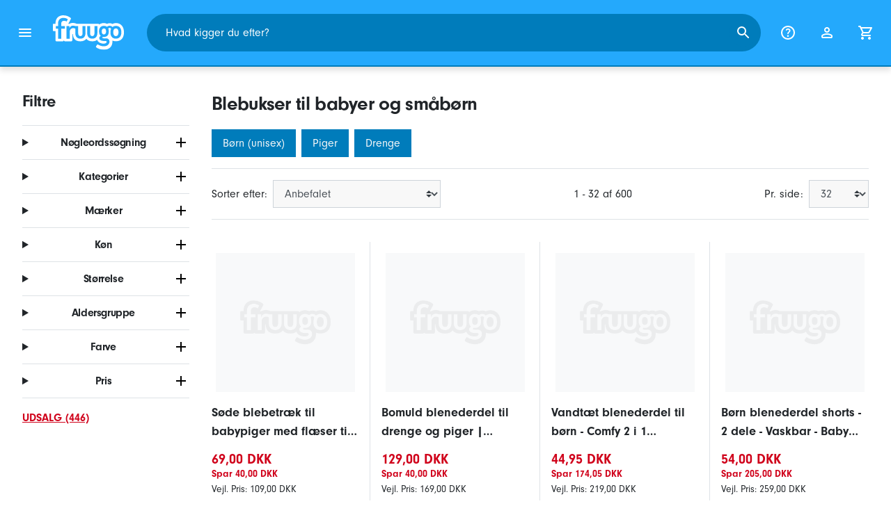

--- FILE ---
content_type: text/html;charset=UTF-8
request_url: https://www.fruugo.dk/blebukser-til-babyer-og-smaborn/a-5549
body_size: 15344
content:
<!DOCTYPE html>
<html lang="da" xmlns="http://www.w3.org/1999/xhtml">

<head>
    
    <meta charset="utf-8">
    <meta name="viewport" content="width=device-width, initial-scale=1, shrink-to-fit=no">
    <meta name="format-detection" content="telephone=no">
    <meta http-equiv="X-UA-Compatible" content="IE=edge" />
    
    <title>Blebukser til babyer og småbørn | Fruugo DK</title>
    

    
    <meta name="theme-color" content="#00a9ff">
    <meta name="msapplication-config" content="/marketplace/images/browserconfig.xml">
    <meta name="msapplication-navbutton-color" content="#00a9ff" />
    <meta name="msapplication-starturl" content="/?utm_source=homescreen" />
    <meta name="msapplication-tooltip" content="Fruugo" />
    <link rel="apple-touch-icon" sizes="180x180" href="/marketplace/images/apple-touch-icon.png">
    <link rel="icon" type="image/png" sizes="32x32" href="/marketplace/images/favicon-32x32.png">
    <link rel="icon" type="image/png" sizes="16x16" href="/marketplace/images/favicon-16x16.png">
    <link rel="manifest" href="/marketplace/images/manifest.json">
    <link rel="mask-icon" href="/marketplace/images/safari-pinned-tab.svg" color="#00a9ff">
    <link rel="shortcut icon" href="/marketplace/images/favicon.ico">
    
    

    
    <meta property="og:site_name" content="Fruugo" />
    <meta property="twitter:site" content="@fruugo" />

    <!-- Global Site Tag (gtag.js) - Google Analytics -->
    <script async src="https://www.googletagmanager.com/gtag/js?id=G-RJ2GWZ1VEL"></script>

    <!-- Eliminate render blocking fonts -->
    <link rel="preconnect" href="https://use.typekit.net" crossorigin />
    <link rel="preconnect" href="https://p.typekit.net" crossorigin />
    <link rel="preload" as="style" href="https://use.typekit.net/mvh0dcr.css" />
    <link rel="stylesheet" href="https://use.typekit.net/mvh0dcr.css" media="print" onload="this.media='all'" />
    <noscript>
        <link rel="stylesheet" href="https://use.typekit.net/mvh0dcr.css" />
    </noscript>

    <!-- Prefetch our translations for JS -->
    <link rel="prefetch" href="/marketplace/i18n/messages_da-179d14340f6640385406f722557adf37.properties" />

    <link rel="stylesheet" href="/marketplace/css/style.bundle-0a487422fd25d89fc22b06a7f03c45ef.css">
    <link rel="stylesheet" href="/marketplace/css/brand.bundle-1ec96a0cd2844d2efb7c03d9c82fbdf2.css">

    <script>
    var facebookPixelId = "1961799220768201";
    if(facebookPixelId){
        !function(f,b,e,v,n,t,s)
        {if(f.fbq)return;n=f.fbq=function(){n.callMethod?
        n.callMethod.apply(n,arguments):n.queue.push(arguments)};
        if(!f._fbq)f._fbq=n;n.push=n;n.loaded=!0;n.version='2.0';
        n.queue=[];t=b.createElement(e);t.async=!0;
        t.src=v;s=b.getElementsByTagName(e)[0];
        s.parentNode.insertBefore(t,s)}(window, document,'script',
        'https://connect.facebook.net/en_US/fbevents.js');
        fbq('consent', 'revoke');
        fbq('init', facebookPixelId);
        fbq('track', 'PageView');
    }
</script>

    
     

    <script>
  var script = document.createElement('script');
  script.async = true;
  script.src = 'https://client.prod.mplat-ppcprotect.com/Gu9AokJa9OuOpNnMwqjuHsHxRplY4uOm3jpzSYO0.js';
  document.head.appendChild(script);
</script>
    
  
  <noscript>
    <img height="1" width="1" style="display:none;" alt=""
      src="https://ct.pinterest.com/v3/?event=init&tid=2619269327093&noscript=1" />
  </noscript>

    
  

    <script>
  function handleImageError(img) {
    if (img.src && 'fetch' in window) {
      fetch("/image/log",
      {
        method: "post",
        body: img.src
      })
    }
    img.onerror = function () {};
    img.src = "/marketplace/images/image-placeholder.png";
  }
</script>

                              <script>!function(e){var n="https://s.go-mpulse.net/boomerang/";if("False"=="True")e.BOOMR_config=e.BOOMR_config||{},e.BOOMR_config.PageParams=e.BOOMR_config.PageParams||{},e.BOOMR_config.PageParams.pci=!0,n="https://s2.go-mpulse.net/boomerang/";if(window.BOOMR_API_key="6X2EQ-LUNC5-3YYNJ-VSTDV-N3E5L",function(){function e(){if(!r){var e=document.createElement("script");e.id="boomr-scr-as",e.src=window.BOOMR.url,e.async=!0,o.appendChild(e),r=!0}}function t(e){r=!0;var n,t,a,i,d=document,O=window;if(window.BOOMR.snippetMethod=e?"if":"i",t=function(e,n){var t=d.createElement("script");t.id=n||"boomr-if-as",t.src=window.BOOMR.url,BOOMR_lstart=(new Date).getTime(),e=e||d.body,e.appendChild(t)},!window.addEventListener&&window.attachEvent&&navigator.userAgent.match(/MSIE [67]\./))return window.BOOMR.snippetMethod="s",void t(o,"boomr-async");a=document.createElement("IFRAME"),a.src="about:blank",a.title="",a.role="presentation",a.loading="eager",i=(a.frameElement||a).style,i.width=0,i.height=0,i.border=0,i.display="none",o.appendChild(a);try{O=a.contentWindow,d=O.document.open()}catch(_){n=document.domain,a.src="javascript:var d=document.open();d.domain='"+n+"';void 0;",O=a.contentWindow,d=O.document.open()}if(n)d._boomrl=function(){this.domain=n,t()},d.write("<bo"+"dy onload='document._boomrl();'>");else if(O._boomrl=function(){t()},O.addEventListener)O.addEventListener("load",O._boomrl,!1);else if(O.attachEvent)O.attachEvent("onload",O._boomrl);d.close()}function a(e){window.BOOMR_onload=e&&e.timeStamp||(new Date).getTime()}if(!window.BOOMR||!window.BOOMR.version&&!window.BOOMR.snippetExecuted){window.BOOMR=window.BOOMR||{},window.BOOMR.snippetStart=(new Date).getTime(),window.BOOMR.snippetExecuted=!0,window.BOOMR.snippetVersion=14,window.BOOMR.url=n+"6X2EQ-LUNC5-3YYNJ-VSTDV-N3E5L";var i=document.currentScript||document.getElementsByTagName("script")[0],o=i.parentNode,r=!1,d=document.createElement("link");if(d.relList&&"function"==typeof d.relList.supports&&d.relList.supports("preload")&&"as"in d)window.BOOMR.snippetMethod="p",d.href=window.BOOMR.url,d.rel="preload",d.as="script",d.addEventListener("load",e),d.addEventListener("error",function(){t(!0)}),setTimeout(function(){if(!r)t(!0)},3e3),BOOMR_lstart=(new Date).getTime(),o.appendChild(d);else t(!1);if(window.addEventListener)window.addEventListener("load",a,!1);else if(window.attachEvent)window.attachEvent("onload",a)}}(),"".length>0)if(e&&"performance"in e&&e.performance&&"function"==typeof e.performance.setResourceTimingBufferSize)e.performance.setResourceTimingBufferSize();!function(){if(BOOMR=e.BOOMR||{},BOOMR.plugins=BOOMR.plugins||{},!BOOMR.plugins.AK){var n=""=="true"?1:0,t="",a="amh6m7vyd5sba2isgm6q-f-512fd97a7-clientnsv4-s.akamaihd.net",i="false"=="true"?2:1,o={"ak.v":"39","ak.cp":"363646","ak.ai":parseInt("227545",10),"ak.ol":"0","ak.cr":8,"ak.ipv":4,"ak.proto":"h2","ak.rid":"bd61bd0f","ak.r":51118,"ak.a2":n,"ak.m":"a","ak.n":"essl","ak.bpcip":"3.15.230.0","ak.cport":41356,"ak.gh":"23.212.7.203","ak.quicv":"","ak.tlsv":"tls1.3","ak.0rtt":"","ak.0rtt.ed":"","ak.csrc":"-","ak.acc":"","ak.t":"1762800445","ak.ak":"hOBiQwZUYzCg5VSAfCLimQ==CcSLgNO3kWjEUxhjR4VxkGcSXeHTM9K1gHp7vyNxiGD/LXtgvYH2cUHZ3Ld/hHbcwOvgNy647ltTxeuir+u3xzezOymVDy76j1QcudT1AN50gc5uIpNxZys26dq3gc3yrZBSlCqcfLKksNsa8/cN8fHy+q+Ry8xvUMPGF6CDpW6K7NMTo7UcU1Npw6RdTL1BcuV7eLiYx4NCl1LwnZ79g/OCJU8G5NhgXstK8wT9GS2rXARY7dEsrRkjAIwNkZdIJZ3WNDQEThZnSsWhE9vq5XvxcqYT7Ef0IhJ96hO4aFI4EIx3J2nVJJ508shSubDMOrOsg/o+ewqUQjBec1hOoRb33noLpgQ04OZJM2tPpauNFkXibQmIGzWj6EalC/ycBpqVp49XrpacJzUM67CvWz+XD6j8FC+oh8buLQsj6Sw=","ak.pv":"81","ak.dpoabenc":"","ak.tf":i};if(""!==t)o["ak.ruds"]=t;var r={i:!1,av:function(n){var t="http.initiator";if(n&&(!n[t]||"spa_hard"===n[t]))o["ak.feo"]=void 0!==e.aFeoApplied?1:0,BOOMR.addVar(o)},rv:function(){var e=["ak.bpcip","ak.cport","ak.cr","ak.csrc","ak.gh","ak.ipv","ak.m","ak.n","ak.ol","ak.proto","ak.quicv","ak.tlsv","ak.0rtt","ak.0rtt.ed","ak.r","ak.acc","ak.t","ak.tf"];BOOMR.removeVar(e)}};BOOMR.plugins.AK={akVars:o,akDNSPreFetchDomain:a,init:function(){if(!r.i){var e=BOOMR.subscribe;e("before_beacon",r.av,null,null),e("onbeacon",r.rv,null,null),r.i=!0}return this},is_complete:function(){return!0}}}}()}(window);</script></head>

<body dir="ltr" data-klarna-placements="true">
    <nav class="skip-links" aria-label="Skip to links">
  <ul>
    <li><a href="#main">Gå til indhold</a></li>

    <li>
      <a href="#product-results">Gå til produkter</a>
    </li>
  </ul>
</nav>

    
  
  <header class="header">
    <div class="d-flex align-items-center">
      <button type="button" title="Hovedmenu" class="button-icon header-icon menu-button js-open-main-menu">
        <svg class="icon" width="24" height="24"><use href="/marketplace/images/sprite-icon-7da0027c7a195bff6bcf0283036f75cc.svg#menu"></use></svg>
      </button>
      <a href="/"><img src="/marketplace/images/logo.svg" class="logo" width="60" height="35" alt="Fruugo" /></a>
    </div>
    <dialog class="search-bar js-search-bar">
      <form class="search-bar-controls js-search-bar-form" action="/search/" role="search">
        <button type="button" class="search-bar-close button-icon header-icon clear js-close-search-bar">
          <svg class="icon" width="20" height="20"><use href="/marketplace/images/sprite-icon-7da0027c7a195bff6bcf0283036f75cc.svg#back-arrow"></use></svg>
        </button>
        <input 
          type="search"
          name="q"
          class="search-bar-input js-search-bar-input"
          placeholder="Hvad kigger du efter?"
          value=""
          autocomplete="off"
          autocapitalize="off" 
          minlength="2"
          required />
        <button type="submit" title="Søg" class="button-icon header-icon">
          <svg class="icon" width="24" height="24"><use href="/marketplace/images/sprite-icon-7da0027c7a195bff6bcf0283036f75cc.svg#search"></use></svg>
        </button>
        
      </form>
      <section class="search-bar-suggestions">
        <ul class="list-unstyled js-search-recommendations"></ul>
        <ul class="list-unstyled">
          <li>
            <button type="button" class="js-open-category-selection">
              <svg class="icon" width="20" height="20">
                <use href="/marketplace/images/sprite-icon-7da0027c7a195bff6bcf0283036f75cc.svg#grid"></use>
              </svg>
              <span>Shop efter afdeling</span>
            </button>
          </li>
        </ul>
      </section>
    </dialog>
    <ul class="search-bar-links d-flex m-0 p-0 list-unstyled">
      <li>
        <a href="/help" title="Hjælpecenter" class="header-icon">
          <svg class="icon" width="24" height="24"><use href="/marketplace/images/sprite-icon-7da0027c7a195bff6bcf0283036f75cc.svg#help"></use></svg>
        </a>
      </li>
      <li>
        <a href="/account" title="Konto" class="header-icon">
          <svg class="icon" width="24" height="24"><use href="/marketplace/images/sprite-icon-7da0027c7a195bff6bcf0283036f75cc.svg#account"></use></svg>
        </a>
      </li>
      <li>
        <a href="/cart" title="Kurv" class="header-icon position-relative">
          <i class="counter js-cart-counter d-none">0</i>
          <svg class="icon" width="24" height="24"><use href="/marketplace/images/sprite-icon-7da0027c7a195bff6bcf0283036f75cc.svg#cart"></use></svg>
        </a>
      </li>
      <li class="d-md-none">
        <button type="button" title="Søg" class="button-icon header-icon js-open-search-bar">
          <svg class="icon" width="24" height="24"><use href="/marketplace/images/sprite-icon-7da0027c7a195bff6bcf0283036f75cc.svg#search"></use></svg>
        </button>
      </li>
    </ul>
  </header>

    <div class="main-container">
        <main id="main" role="main">
    <div class="container Search pt-16 pt-md-24 pt-lg-32">
        <!-- Main Body -->
        <div class="search-page-wrapper d-flex">
            <!-- Filters Sidebar -->
            <div class="sidebar">
    <div class="sidebar-container">
        <div class="sidebar-header">
            <h2>Filtre</h2>
            <button type="button" class="d-md-none btn btn-close" aria-label="Close">
                <svg class="icon" aria-hidden="true"><use href="/marketplace/images/sprite-icon.svg#close"></use></svg>
            </button>
        </div>
        <div class="sidebar-body">
            <ul class="accordion-group">
                    
  <li>
    <details class="accordion">
      <summary><h5 class="accordion-title">Nøgleordssøgning</h5></summary>
      <div class="accordion-content">
        <form method="GET" action="/search/">
          <label for="keywordSearch" class="sr-only">Nøgleordssøgning</label>
          <input type="search" id="keywordSearch" name="q" class="form-control" value=""/>
          
          
          <div class="d-flex justify-content-between mt-8">
            <button type="submit" class="btn btn-secondary">Indsend</button>
            
          </div>
        </form>
      </div>
    </details>
  </li>

                    
    <li>
      <details class="accordion">
        <summary><h5 class="accordion-title">Kategorier</h5></summary>
        <div class="accordion-content">
          <ul class="list-unstyled">
            
            
            
            <li class="facet">
              <a href="/" aria-label="Ryd Blebukser til babyer og småbørn">
                <span>Blebukser til babyer og småbørn</span>
                <div class="btn btn-clear">
                  <span aria-hidden="true">&times;</span>
                </div>
              </a>
            </li>
          </ul>
        </div>
      </details>
    </li>

                    
    <li>
      <details class="accordion">
        <summary><h5 class="accordion-title">Mærker</h5></summary>
        <div class="accordion-content">
          <ul class="list-unstyled">
            <li class="facet">
              <a href="/search?whcat=5549&amp;brand=Cardinal">
                <span>
                  Cardinal
                  <span class="text-muted" aria-label="8 Varer">(8)</span>
                </span>
              </a>
            </li>
            <li class="facet">
              <a href="/search?whcat=5549&amp;brand=Denuotop">
                <span>
                  Denuotop
                  <span class="text-muted" aria-label="1 Varer">(1)</span>
                </span>
              </a>
            </li>
            <li class="facet">
              <a href="/search?whcat=5549&amp;brand=Elsavct">
                <span>
                  Elsavct
                  <span class="text-muted" aria-label="4 Varer">(4)</span>
                </span>
              </a>
            </li>
            <li class="facet">
              <a href="/search?whcat=5549&amp;brand=Green+Toys">
                <span>
                  Green Toys
                  <span class="text-muted" aria-label="2 Varer">(2)</span>
                </span>
              </a>
            </li>
            <li class="facet">
              <a href="/search?whcat=5549&amp;brand=Principle+Business+Enterprises">
                <span>
                  Principle Business Enterprises
                  <span class="text-muted" aria-label="3 Varer">(3)</span>
                </span>
              </a>
            </li>
            <li class="facet">
              <a href="/search?whcat=5549&amp;brand=Smggv">
                <span>
                  Smggv
                  <span class="text-muted" aria-label="1 Varer">(1)</span>
                </span>
              </a>
            </li>
            <li class="facet">
              <a href="/search?whcat=5549&amp;brand=Timber">
                <span>
                  Timber
                  <span class="text-muted" aria-label="1 Varer">(1)</span>
                </span>
              </a>
            </li>
            <li class="facet">
              <a href="/search?whcat=5549&amp;brand=TribalSensation">
                <span>
                  TribalSensation
                  <span class="text-muted" aria-label="1 Varer">(1)</span>
                </span>
              </a>
            </li>
            <li class="facet">
              <a href="/search?whcat=5549&amp;brand=Unbranded">
                <span>
                  Unbranded
                  <span class="text-muted" aria-label="549 Varer">(549)</span>
                </span>
              </a>
            </li>
            <li class="facet">
              <a href="/search?whcat=5549&amp;brand=Viewleaf">
                <span>
                  Viewleaf
                  <span class="text-muted" aria-label="2 Varer">(2)</span>
                </span>
              </a>
            </li>
            <li class="facet">
              <a href="/search?whcat=5549&amp;brand=Winomo">
                <span>
                  Winomo
                  <span class="text-muted" aria-label="1 Varer">(1)</span>
                </span>
              </a>
            </li>
            <li class="facet">
              <a href="/search?whcat=5549&amp;brand=Wonderful">
                <span>
                  Wonderful
                  <span class="text-muted" aria-label="11 Varer">(11)</span>
                </span>
              </a>
            </li>
            <li class="facet">
              <a href="/search?whcat=5549&amp;brand=Woosien">
                <span>
                  Woosien
                  <span class="text-muted" aria-label="11 Varer">(11)</span>
                </span>
              </a>
            </li>
            <li class="facet">
              <a href="/search?whcat=5549&amp;brand=Xceedez">
                <span>
                  Xceedez
                  <span class="text-muted" aria-label="1 Varer">(1)</span>
                </span>
              </a>
            </li>
            <li class="facet">
              <a href="/search?whcat=5549&amp;brand=Youagng">
                <span>
                  Youagng
                  <span class="text-muted" aria-label="1 Varer">(1)</span>
                </span>
              </a>
            </li>
            <li class="facet">
              <a href="/search?whcat=5549&amp;brand=Zhouxixi">
                <span>
                  Zhouxixi
                  <span class="text-muted" aria-label="2 Varer">(2)</span>
                </span>
              </a>
            </li>
            <li class="facet">
              <a href="/search?whcat=5549&amp;brand=unbrand">
                <span>
                  unbrand
                  <span class="text-muted" aria-label="1 Varer">(1)</span>
                </span>
              </a>
            </li>
            
          </ul>
        </div>
      </details>
    </li>

                    
                        
    <li>
      <details class="accordion">
        <summary><h5 class="accordion-title">Køn</h5></summary>
        <div class="accordion-content">
          <ul class="list-unstyled">
            <li class="facet">
              <a href="/search?whcat=5549&amp;attr=49:unisex">
                <span>
                  unisex
                  <span class="text-muted" aria-label="383 Varer">(383)</span>
                </span>
              </a>
            </li>
            <li class="facet">
              <a href="/search?whcat=5549&amp;attr=49:female">
                <span>
                  female
                  <span class="text-muted" aria-label="145 Varer">(145)</span>
                </span>
              </a>
            </li>
            <li class="facet">
              <a href="/search?whcat=5549&amp;attr=49:male">
                <span>
                  male
                  <span class="text-muted" aria-label="72 Varer">(72)</span>
                </span>
              </a>
            </li>
            
          </ul>
        </div>
      </details>
    </li>

                    
                        
    <li>
      <details class="accordion">
        <summary><h5 class="accordion-title">Størrelse</h5></summary>
        <div class="accordion-content">
          <ul class="list-unstyled">
            <li class="facet">
              <a href="/search?whcat=5549&amp;attr=2:L">
                <span>
                  L
                  <span class="text-muted" aria-label="51 Varer">(51)</span>
                </span>
              </a>
            </li>
            <li class="facet">
              <a href="/search?whcat=5549&amp;attr=2:M">
                <span>
                  M
                  <span class="text-muted" aria-label="43 Varer">(43)</span>
                </span>
              </a>
            </li>
            <li class="facet">
              <a href="/search?whcat=5549&amp;attr=2:S">
                <span>
                  S
                  <span class="text-muted" aria-label="33 Varer">(33)</span>
                </span>
              </a>
            </li>
            <li class="facet">
              <a href="/search?whcat=5549&amp;attr=2:One size">
                <span>
                  One size
                  <span class="text-muted" aria-label="27 Varer">(27)</span>
                </span>
              </a>
            </li>
            <li class="facet">
              <a href="/search?whcat=5549&amp;attr=2:90">
                <span>
                  90
                  <span class="text-muted" aria-label="16 Varer">(16)</span>
                </span>
              </a>
            </li>
            <li class="facet">
              <a href="/search?whcat=5549&amp;attr=2:90cm">
                <span>
                  90cm
                  <span class="text-muted" aria-label="16 Varer">(16)</span>
                </span>
              </a>
            </li>
            <li class="facet">
              <a href="/search?whcat=5549&amp;attr=2:80cm">
                <span>
                  80cm
                  <span class="text-muted" aria-label="15 Varer">(15)</span>
                </span>
              </a>
            </li>
            <li class="facet">
              <a href="/search?whcat=5549&amp;attr=2:73cm">
                <span>
                  73cm
                  <span class="text-muted" aria-label="14 Varer">(14)</span>
                </span>
              </a>
            </li>
            <li class="facet">
              <a href="/search?whcat=5549&amp;attr=2:80">
                <span>
                  80
                  <span class="text-muted" aria-label="11 Varer">(11)</span>
                </span>
              </a>
            </li>
            <li class="facet">
              <a href="/search?whcat=5549&amp;attr=2:100">
                <span>
                  100
                  <span class="text-muted" aria-label="10 Varer">(10)</span>
                </span>
              </a>
            </li>
            <li class="facet">
              <a href="/search?whcat=5549&amp;attr=2:Size 1">
                <span>
                  Size 1
                  <span class="text-muted" aria-label="10 Varer">(10)</span>
                </span>
              </a>
            </li>
            <li class="facet">
              <a href="/search?whcat=5549&amp;attr=2:38X36.5CM ">
                <span>
                  38X36.5CM 
                  <span class="text-muted" aria-label="8 Varer">(8)</span>
                </span>
              </a>
            </li>
            <li class="facet">
              <a href="/search?whcat=5549&amp;attr=2:Size 2">
                <span>
                  Size 2
                  <span class="text-muted" aria-label="8 Varer">(8)</span>
                </span>
              </a>
            </li>
            <li class="facet">
              <a href="/search?whcat=5549&amp;attr=2:25x20cm">
                <span>
                  25x20cm
                  <span class="text-muted" aria-label="7 Varer">(7)</span>
                </span>
              </a>
            </li>
            <li class="facet">
              <a href="/search?whcat=5549&amp;attr=2:66">
                <span>
                  66
                  <span class="text-muted" aria-label="7 Varer">(7)</span>
                </span>
              </a>
            </li>
            <li class="facet">
              <a href="/search?whcat=5549&amp;attr=2:L code">
                <span>
                  L code
                  <span class="text-muted" aria-label="7 Varer">(7)</span>
                </span>
              </a>
            </li>
            <li class="facet">
              <a href="/search?whcat=5549&amp;attr=2:12.00X8.00X0.20CM">
                <span>
                  12.00X8.00X0.20CM
                  <span class="text-muted" aria-label="6 Varer">(6)</span>
                </span>
              </a>
            </li>
            <li class="facet">
              <a href="/search?whcat=5549&amp;attr=2:38X36.5CM">
                <span>
                  38X36.5CM
                  <span class="text-muted" aria-label="6 Varer">(6)</span>
                </span>
              </a>
            </li>
            <li class="facet">
              <a href="/search?whcat=5549&amp;attr=2:42.00X36.00X0.30CM">
                <span>
                  42.00X36.00X0.30CM
                  <span class="text-muted" aria-label="6 Varer">(6)</span>
                </span>
              </a>
            </li>
            <li class="facet">
              <a href="/search?whcat=5549&amp;attr=2:66cm">
                <span>
                  66cm
                  <span class="text-muted" aria-label="6 Varer">(6)</span>
                </span>
              </a>
            </li>
            
          </ul>
        </div>
      </details>
    </li>

                    
                        
    <li>
      <details class="accordion">
        <summary><h5 class="accordion-title">Aldersgruppe</h5></summary>
        <div class="accordion-content">
          <ul class="list-unstyled">
            <li class="facet">
              <a href="/search?whcat=5549&amp;attr=71:kids">
                <span>
                  kids
                  <span class="text-muted" aria-label="600 Varer">(600)</span>
                </span>
              </a>
            </li>
            
          </ul>
        </div>
      </details>
    </li>

                    
                        
    <li>
      <details class="accordion">
        <summary><h5 class="accordion-title">Farve</h5></summary>
        <div class="accordion-content">
          <ul class="list-unstyled">
            <li class="facet">
              <a href="/search?whcat=5549&amp;attr=1:White">
                <span>
                  White
                  <span class="text-muted" aria-label="59 Varer">(59)</span>
                </span>
              </a>
            </li>
            <li class="facet">
              <a href="/search?whcat=5549&amp;attr=1:Assorted Color">
                <span>
                  Assorted Color
                  <span class="text-muted" aria-label="32 Varer">(32)</span>
                </span>
              </a>
            </li>
            <li class="facet">
              <a href="/search?whcat=5549&amp;attr=1:Multi">
                <span>
                  Multi
                  <span class="text-muted" aria-label="27 Varer">(27)</span>
                </span>
              </a>
            </li>
            <li class="facet">
              <a href="/search?whcat=5549&amp;attr=1:Blue">
                <span>
                  Blue
                  <span class="text-muted" aria-label="23 Varer">(23)</span>
                </span>
              </a>
            </li>
            <li class="facet">
              <a href="/search?whcat=5549&amp;attr=1:Pink">
                <span>
                  Pink
                  <span class="text-muted" aria-label="19 Varer">(19)</span>
                </span>
              </a>
            </li>
            <li class="facet">
              <a href="/search?whcat=5549&amp;attr=1:Red">
                <span>
                  Red
                  <span class="text-muted" aria-label="16 Varer">(16)</span>
                </span>
              </a>
            </li>
            <li class="facet">
              <a href="/search?whcat=5549&amp;attr=1:Sky-blue">
                <span>
                  Sky-blue
                  <span class="text-muted" aria-label="16 Varer">(16)</span>
                </span>
              </a>
            </li>
            <li class="facet">
              <a href="/search?whcat=5549&amp;attr=1:Pink Bear">
                <span>
                  Pink Bear
                  <span class="text-muted" aria-label="15 Varer">(15)</span>
                </span>
              </a>
            </li>
            <li class="facet">
              <a href="/search?whcat=5549&amp;attr=1:Beige">
                <span>
                  Beige
                  <span class="text-muted" aria-label="14 Varer">(14)</span>
                </span>
              </a>
            </li>
            <li class="facet">
              <a href="/search?whcat=5549&amp;attr=1:Fish">
                <span>
                  Fish
                  <span class="text-muted" aria-label="14 Varer">(14)</span>
                </span>
              </a>
            </li>
            <li class="facet">
              <a href="/search?whcat=5549&amp;attr=1:Lion">
                <span>
                  Lion
                  <span class="text-muted" aria-label="14 Varer">(14)</span>
                </span>
              </a>
            </li>
            <li class="facet">
              <a href="/search?whcat=5549&amp;attr=1:Little Bear">
                <span>
                  Little Bear
                  <span class="text-muted" aria-label="14 Varer">(14)</span>
                </span>
              </a>
            </li>
            <li class="facet">
              <a href="/search?whcat=5549&amp;attr=1:Musical">
                <span>
                  Musical
                  <span class="text-muted" aria-label="14 Varer">(14)</span>
                </span>
              </a>
            </li>
            <li class="facet">
              <a href="/search?whcat=5549&amp;attr=1:Black">
                <span>
                  Black
                  <span class="text-muted" aria-label="12 Varer">(12)</span>
                </span>
              </a>
            </li>
            <li class="facet">
              <a href="/search?whcat=5549&amp;attr=1:rainbow">
                <span>
                  rainbow
                  <span class="text-muted" aria-label="9 Varer">(9)</span>
                </span>
              </a>
            </li>
            <li class="facet">
              <a href="/search?whcat=5549&amp;attr=1:Green">
                <span>
                  Green
                  <span class="text-muted" aria-label="8 Varer">(8)</span>
                </span>
              </a>
            </li>
            <li class="facet">
              <a href="/search?whcat=5549&amp;attr=1:1#">
                <span>
                  1#
                  <span class="text-muted" aria-label="6 Varer">(6)</span>
                </span>
              </a>
            </li>
            <li class="facet">
              <a href="/search?whcat=5549&amp;attr=1:2#">
                <span>
                  2#
                  <span class="text-muted" aria-label="6 Varer">(6)</span>
                </span>
              </a>
            </li>
            <li class="facet">
              <a href="/search?whcat=5549&amp;attr=1:4#">
                <span>
                  4#
                  <span class="text-muted" aria-label="6 Varer">(6)</span>
                </span>
              </a>
            </li>
            <li class="facet">
              <a href="/search?whcat=5549&amp;attr=1:5#">
                <span>
                  5#
                  <span class="text-muted" aria-label="6 Varer">(6)</span>
                </span>
              </a>
            </li>
            
          </ul>
        </div>
      </details>
    </li>

                    
                    
    <li>
      <details class="accordion">
        <summary><h5 class="accordion-title">Pris</h5></summary>
        <div class="accordion-content">
          <ul class="list-unstyled">
            <li class="facet">
              <a href="/search?prto=100&amp;whcat=5549">
                        <span>
                            Under 100 DKK
                            <span class="text-muted">(168)</span>
                        </span>
                
              </a>
            </li>
            <li class="facet">
              <a href="/search?prfrom=100&amp;prto=200&amp;whcat=5549">
                        <span>
                            100 DKK til 200 DKK
                            <span class="text-muted">(289)</span>
                        </span>
                
              </a>
            </li>
            <li class="facet">
              <a href="/search?prfrom=200&amp;prto=400&amp;whcat=5549">
                        <span>
                            200 DKK til 400 DKK
                            <span class="text-muted">(117)</span>
                        </span>
                
              </a>
            </li>
            <li class="facet">
              <a href="/search?prfrom=400&amp;prto=1000&amp;whcat=5549">
                        <span>
                            400 DKK til 1.000 DKK
                            <span class="text-muted">(26)</span>
                        </span>
                
              </a>
            </li>
            <li class="facet">
              <a href="/search?prfrom=2000&amp;prto=4000&amp;whcat=5549">
                        <span>
                            2.000 DKK til 4.000 DKK
                            <span class="text-muted">(1)</span>
                        </span>
                
              </a>
            </li>
          </ul>
          <form method="POST" action="/searchPriceFilter?whcat=5549">
            <div class="input-group">
              <label class="sr-only" for="priceFrom">From</label>
              <input id="priceFrom" type="number" min="0" name="from" class="price-input form-control" placeholder="Fra" value="" />
              <label class="sr-only" for="priceTo">To</label>
              <input id="priceTo" type="number" min="0" name="to" class="price-input form-control" placeholder="Til" value="" />
            </div>
            <div class="d-flex justify-content-between mt-8">
              <button type="submit" class="btn btn-secondary">Indsend</button>
              
            </div>
          </form>
        </div>
      </details>
    </li>

                    
    <li class="facet py-0 py-md-16">
        <a class="font-weight-bold text-danger" href="/search?disc=true&amp;whcat=5549">
            <span>UDSALG (446)</span>
        </a>
        
        
                </ul>
        </div>
    </div>
</div>

            <!-- Main Content-->
            <div class="d-flex flex-column product-grid-wrapper">
                <div class="ListingHeader">
  <h1 class="mb-8 mb-md-16">
    
    Blebukser til babyer og småbørn
  </h1>
  <p class="js-read-more" data-lines-to-clamp="2"></p>
  <section>
    <div class="link-row">
      <a class="tag" href="/search?whcat=160005549" aria-label="Filtrer resultater for Børn (unisex)">Børn (unisex)</a><a class="tag" href="/search?whcat=150005549" aria-label="Filtrer resultater for Piger">Piger</a><a class="tag" href="/search?whcat=140005549" aria-label="Filtrer resultater for Drenge">Drenge</a>
    </div>
  </section>
</div>

                <div class="sort-utils border-bottom py-16 mb-32 d-flex flex-column flex-sm-row">
  <div class="d-flex justify-content-between align-items-center mb-8 mb-sm-0">
    <div class="mobile-filters custom-select w-auto d-block d-md-none">Filtre</div>
    <div class="d-flex flex-row sort-by">
      <label class="d-none d-md-flex" for="sort-by">Sorter efter: </label>
      <select id="sort-by" class="custom-select">
          
              
              <option value="/blebukser-til-babyer-og-smaborn/a-5549" selected="selected">Anbefalet</option>
              <option value="/blebukser-til-babyer-og-smaborn/a-5549?sorting=bestsellingdesc">Bedst sælgende (Globalt)</option>
              <option value="/blebukser-til-babyer-og-smaborn/a-5549?sorting=recencydesc">Nye opslag</option>
          
              <option disabled>----------</option>
              <option value="/blebukser-til-babyer-og-smaborn/a-5549?sorting=prasc">Pris (Lavest)</option>
          
              <option disabled>----------</option>
              <option value="/blebukser-til-babyer-og-smaborn/a-5549?sorting=nameasc">Produktnavn (A-Z)</option>
              <option value="/blebukser-til-babyer-og-smaborn/a-5549?sorting=brandasc">Produktmærke (A-Z)</option>
          
      </select>
    </div>
  </div>
  <div class="d-flex justify-content-end align-items-center flex-grow-1">
    <div 
        class="flex-grow-1 text-left text-sm-center" 
        aria-label="Du ser i øjeblikket 1-32 af 600 resultater"
    >1 - 32 af 600</div>
    <div class="d-flex flex-row">
      <label class="d-none d-md-flex" for="page-size">Pr. side: </label>
      <select id="page-size" class="custom-select">
          <option value="/blebukser-til-babyer-og-smaborn/a-5549" selected="selected">32</option>
          <option value="/blebukser-til-babyer-og-smaborn/a-5549?pageSize=64">64</option>
          <option value="/blebukser-til-babyer-og-smaborn/a-5549?pageSize=88">88</option>
          <option value="/blebukser-til-babyer-og-smaborn/a-5549?pageSize=128">128</option>
      </select>
  </div>
  </div>
</div>

                <div class="products-list row" id="product-results" data-name="Blebukser til babyer og småbørn" data-list-id="warehouse_category_page" data-list-name="Warehouse Category Page">
                    
                        <div
    class="col-6 col-lg-4 col-xl-3 product-item"
    data-name="Cute Baby Girl Ruffle Diaper Covers for Halloween with Moisture Absorption 1Pack"
    data-product-id="425352184"
    data-price="55.20"
    data-eur-price="9.95"
    data-discount="40.00"
>
    <a href="/sode-blebetraek-til-babypiger-med-flaeser-til-halloween-med-fugtabsorbering-1-pak/p-425352184">
        <div class="product-item-image-container">
          <img  
            src="https://img.fruugo.com/product/5/82/2217597825_0340_0340.jpg" 
            onerror="handleImageError(this)"
            loading="lazy"
            aria-hidden="true">
        </div>
        <div class="product-item-details">
            <div class="description-wrapper">
                <span class="description" aria-label="Gå til detaljesiden for Søde blebetræk til babypiger med flæser til Halloween med fugtabsorbering, 1-pak">Søde blebetræk til babypiger med flæser til Halloween med fugtabsorbering, 1-pak</span>
                
            </div>
            <div class="price-wrapper">
                <span class="price">69,00 DKK</span>
                <span class="price-discount">Spar 40,00 DKK</span>
                <span class="text-muted normal-price">Vejl. Pris: 109,00 DKK</span>
            </div>
        </div>
    </a>
</div>
                    
                        <div
    class="col-6 col-lg-4 col-xl-3 product-item"
    data-name="Cotton Diaper Skirt for Boys and Girls | Reusable, Breathable, Comfortable Underwear for Potty Training | Easy to Clean and Carry"
    data-product-id="401223529"
    data-price="103.20"
    data-eur-price="17.95"
    data-discount="40.00"
>
    <a href="/bomuld-blenederdel-til-drenge-og-piger-genanvendeligt-andbart-behageligt-undertoj-til-pottetraening-let-at-rengore-og-baere/p-401223529">
        <div class="product-item-image-container">
          <img  
            src="https://img.fruugo.com/product/0/50/2083721500_0340_0340.jpg" 
            onerror="handleImageError(this)"
            loading="lazy"
            aria-hidden="true">
        </div>
        <div class="product-item-details">
            <div class="description-wrapper">
                <span class="description" aria-label="Gå til detaljesiden for Bomuld blenederdel til drenge og piger | Genanvendeligt, åndbart, behageligt undertøj til pottetræning | Let at rengøre og bære">Bomuld blenederdel til drenge og piger | Genanvendeligt, åndbart, behageligt undertøj til pottetræning | Let at rengøre og bære</span>
                
            </div>
            <div class="price-wrapper">
                <span class="price">129,00 DKK</span>
                <span class="price-discount">Spar 40,00 DKK</span>
                <span class="text-muted normal-price">Vejl. Pris: 169,00 DKK</span>
            </div>
        </div>
    </a>
</div>
                    
                        <div
    class="col-6 col-lg-4 col-xl-3 product-item"
    data-name="Waterproof Diaper Skirt for Children - Comfy 2 in 1 Leak-proof and Washable Baby Kid Diaper Skirt"
    data-product-id="255350111"
    data-price="35.96"
    data-eur-price="6.95"
    data-discount="174.05"
>
    <a href="/vandtaet-blenederdel-til-born-comfy-2-i-1-laekagesikker-og-vaskbar-baby-kid-ble-nederdel/p-255350111">
        <div class="product-item-image-container">
          <img  
            src="https://img.fruugo.com/product/7/54/1738096547_0340_0340.jpg" 
            onerror="handleImageError(this)"
            loading="lazy"
            aria-hidden="true">
        </div>
        <div class="product-item-details">
            <div class="description-wrapper">
                <span class="description" aria-label="Gå til detaljesiden for Vandtæt blenederdel til børn - Comfy 2 i 1 lækagesikker og vaskbar baby kid ble nederdel">Vandtæt blenederdel til børn - Comfy 2 i 1 lækagesikker og vaskbar baby kid ble nederdel</span>
                
            </div>
            <div class="price-wrapper">
                <span class="price">44,95 DKK</span>
                <span class="price-discount">Spar 174,05 DKK</span>
                <span class="text-muted normal-price">Vejl. Pris: 219,00 DKK</span>
            </div>
        </div>
    </a>
</div>
                    
                        <div
    class="col-6 col-lg-4 col-xl-3 product-item"
    data-name="Children Diaper Skirt Shorts - 2 Pieces - Washable - Baby Potty Training Skirts for Boys and Girls - Night Time Sleeping"
    data-product-id="254208677"
    data-price="43.20"
    data-eur-price="7.95"
    data-discount="205.00"
>
    <a href="/born-blenederdel-shorts-2-dele-vaskbar-baby-potte-traeningsnederdele-til-drenge-og-piger-nattesovn/p-254208677">
        <div class="product-item-image-container">
          <img  
            src="https://img.fruugo.com/product/4/70/1738225704_0340_0340.jpg" 
            onerror="handleImageError(this)"
            loading="lazy"
            aria-hidden="true">
        </div>
        <div class="product-item-details">
            <div class="description-wrapper">
                <span class="description" aria-label="Gå til detaljesiden for Børn blenederdel shorts - 2 dele - Vaskbar - Baby potte træningsnederdele til drenge og piger - Nattesøvn">Børn blenederdel shorts - 2 dele - Vaskbar - Baby potte træningsnederdele til drenge og piger - Nattesøvn</span>
                
            </div>
            <div class="price-wrapper">
                <span class="price">54,00 DKK</span>
                <span class="price-discount">Spar 205,00 DKK</span>
                <span class="text-muted normal-price">Vejl. Pris: 259,00 DKK</span>
            </div>
        </div>
    </a>
</div>
                    
                        <div
    class="col-6 col-lg-4 col-xl-3 product-item"
    data-name="2 Pieces Children Diaper Skirt Shorts Washable Baby Potty Training Skirts Kids For Baby Boy Girl Night Time Sleeping"
    data-product-id="293659484"
    data-price="151.20"
    data-eur-price="25.95"
>
    <a href="/2-stykker-born-ble-nederdel-shorts-vaskbar-baby-potte-uddannelse-nederdele-kids-for-baby-boy-girl-night-time-sleeping/p-293659484">
        <div class="product-item-image-container">
          <img  
            src="https://img.fruugo.com/product/4/56/1800867564_0340_0340.jpg" 
            onerror="handleImageError(this)"
            loading="lazy"
            aria-hidden="true">
        </div>
        <div class="product-item-details">
            <div class="description-wrapper">
                <span class="description" aria-label="Gå til detaljesiden for 2 stykker Børn Ble Nederdel Shorts Vaskbar Baby Potte Uddannelse Nederdele Kids For Baby Boy Girl Night Time Sleeping">2 stykker Børn Ble Nederdel Shorts Vaskbar Baby Potte Uddannelse Nederdele Kids For Baby Boy Girl Night Time Sleeping</span>
                
            </div>
            <div class="price-wrapper">
                <span class="price">189,00 DKK</span>
                
                
            </div>
        </div>
    </a>
</div>
                    
                        <div
    class="col-6 col-lg-4 col-xl-3 product-item"
    data-name="Hanging Garment Bags For Closet Storage, With Clear Pvc Window"
    data-product-id="220096140"
    data-price="103.20"
    data-eur-price="17.95"
>
    <a href="/haengende-beklaedningsposer-til-opbevaring-af-skabet-med-klart-pvc-vindue/p-220096140">
        <div class="product-item-image-container">
          <img  
            src="https://img.fruugo.com/product/1/60/1696427601_0340_0340.jpg" 
            onerror="handleImageError(this)"
            loading="lazy"
            aria-hidden="true">
        </div>
        <div class="product-item-details">
            <div class="description-wrapper">
                <span class="description" aria-label="Gå til detaljesiden for Hængende beklædningsposer til opbevaring af skabet, med klart pvc-vindue">Hængende beklædningsposer til opbevaring af skabet, med klart pvc-vindue</span>
                
            </div>
            <div class="price-wrapper">
                <span class="price">129,00 DKK</span>
                
                
            </div>
        </div>
    </a>
</div>
                    
                        <div
    class="col-6 col-lg-4 col-xl-3 product-item"
    data-name="Baby Portable Changing Pad | Lightweight Travel Diaper Station Kit With Waterproof And Cushioned Pad"
    data-product-id="221690743"
    data-price="191.20"
    data-eur-price="33.95"
    data-discount="40.00"
>
    <a href="/baby-baerbar-puslepude-letvaegts-rejseblestationssaet-med-vandtaet-og-polstret-pude/p-221690743">
        <div class="product-item-image-container">
          <img  
            src="https://img.fruugo.com/product/2/13/1696441132_0340_0340.jpg" 
            onerror="handleImageError(this)"
            loading="lazy"
            aria-hidden="true">
        </div>
        <div class="product-item-details">
            <div class="description-wrapper">
                <span class="description" aria-label="Gå til detaljesiden for Baby bærbar puslepude | Letvægts rejseblestationssæt med vandtæt og polstret pude">Baby bærbar puslepude | Letvægts rejseblestationssæt med vandtæt og polstret pude</span>
                
            </div>
            <div class="price-wrapper">
                <span class="price">239,00 DKK</span>
                <span class="price-discount">Spar 40,00 DKK</span>
                <span class="text-muted normal-price">Vejl. Pris: 279,00 DKK</span>
            </div>
        </div>
    </a>
</div>
                    
                        <div
    class="col-6 col-lg-4 col-xl-3 product-item"
    data-name=" Newborn Diaper Changing Pad Baby Changing Pad Change Table Cover for Nursery"
    data-product-id="101897924"
    data-price="87.20"
    data-eur-price="12.96"
    data-discount="50.00"
>
    <a href="/nyfodt-ble-skiftepude-baby-changing-pad-skift-borddaekning-til-bornehave/p-101897924">
        <div class="product-item-image-container">
          <img  
            src="https://img.fruugo.com/product/4/64/1629804644_0340_0340.jpg" 
            onerror="handleImageError(this)"
            loading="lazy"
            aria-hidden="true">
        </div>
        <div class="product-item-details">
            <div class="description-wrapper">
                <span class="description" aria-label="Gå til detaljesiden for  Nyfødt ble Skiftepude Baby Changing Pad Skift Borddækning til Børnehave"> Nyfødt ble Skiftepude Baby Changing Pad Skift Borddækning til Børnehave</span>
                
            </div>
            <div class="price-wrapper">
                <span class="price">109,00 DKK</span>
                <span class="price-discount">Spar 50,00 DKK</span>
                <span class="text-muted normal-price">Vejl. Pris: 159,00 DKK</span>
            </div>
        </div>
    </a>
</div>
                    
                        <div
    class="col-6 col-lg-4 col-xl-3 product-item"
    data-name="Baby Girls&#39; Soft Cotton Lace Ruffle Shorts Pants Diaper Cover Bloomers"
    data-product-id="347037984"
    data-price="47.20"
    data-eur-price="7.24"
    data-discount="15.00"
>
    <a href="/baby-piger-blod-bomuld-blonder-flaese-shorts-bukser-bledaekke-bloomers/p-347037984">
        <div class="product-item-image-container">
          <img  
            src="https://img.fruugo.com/product/1/99/1884203991_0340_0340.jpg" 
            onerror="handleImageError(this)"
            loading="lazy"
            aria-hidden="true">
        </div>
        <div class="product-item-details">
            <div class="description-wrapper">
                <span class="description" aria-label="Gå til detaljesiden for Baby piger &#39;blød bomuld blonder flæse shorts bukser bledække bloomers">Baby piger &#39;blød bomuld blonder flæse shorts bukser bledække bloomers</span>
                
            </div>
            <div class="price-wrapper">
                <span class="price">59,00 DKK</span>
                <span class="price-discount">Spar 15,00 DKK</span>
                <span class="text-muted normal-price">Vejl. Pris: 74,00 DKK</span>
            </div>
        </div>
    </a>
</div>
                    
                        <div
    class="col-6 col-lg-4 col-xl-3 product-item"
    data-name="Fianao Baby Girl Boy Cotton Breathable Ruffle Bloomers Diaper Covers Underwear Shorts 26s"
    data-product-id="429126143"
    data-price="32.76"
    data-eur-price="5.95"
    data-discount="38.05"
>
    <a href="/fianao-baby-pige-dreng-bomuld-andbar-flaesebloomers-blebetraek-undertoj-shorts-26s/p-429126143">
        <div class="product-item-image-container">
          <img  
            src="https://img.fruugo.com/product/2/57/2233046572_0340_0340.jpg" 
            onerror="handleImageError(this)"
            loading="lazy"
            aria-hidden="true">
        </div>
        <div class="product-item-details">
            <div class="description-wrapper">
                <span class="description" aria-label="Gå til detaljesiden for Fianao Baby Pige Dreng Bomuld Åndbar Flæsebloomers Blebetræk Undertøj Shorts 26s">Fianao Baby Pige Dreng Bomuld Åndbar Flæsebloomers Blebetræk Undertøj Shorts 26s</span>
                
            </div>
            <div class="price-wrapper">
                <span class="price">40,95 DKK</span>
                <span class="price-discount">Spar 38,05 DKK</span>
                <span class="text-muted normal-price">Vejl. Pris: 79,00 DKK</span>
            </div>
        </div>
    </a>
</div>
                    
                        <div
    class="col-6 col-lg-4 col-xl-3 product-item"
    data-name="Kids Diaper Skirt Waterproof Cloth Potty Training Diaper Short 2Pcs"
    data-product-id="422650288"
    data-price="175.20"
    data-eur-price="30.95"
    data-discount="190.00"
>
    <a href="/bornebleskort-vandtaet-stof-pottetraeningsble-kort-2-stk/p-422650288">
        <div class="product-item-image-container">
          <img  
            src="https://img.fruugo.com/product/4/43/2204504434_0340_0340.jpg" 
            onerror="handleImageError(this)"
            loading="lazy"
            aria-hidden="true">
        </div>
        <div class="product-item-details">
            <div class="description-wrapper">
                <span class="description" aria-label="Gå til detaljesiden for Børnebleskørt Vandtæt Stof Pottetræningsble Kort 2 Stk">Børnebleskørt Vandtæt Stof Pottetræningsble Kort 2 Stk</span>
                
            </div>
            <div class="price-wrapper">
                <span class="price">219,00 DKK</span>
                <span class="price-discount">Spar 190,00 DKK</span>
                <span class="text-muted normal-price">Vejl. Pris: 409,00 DKK</span>
            </div>
        </div>
    </a>
</div>
                    
                        <div
    class="col-6 col-lg-4 col-xl-3 product-item"
    data-name="Newborn Bloomers Baby Girls Playing Pink Cotton 1Set"
    data-product-id="389100300"
    data-price="143.20"
    data-eur-price="24.95"
>
    <a href="/nyfodte-bloomers-baby-piger-spiller-pink-bomuld-1set/p-389100300">
        <div class="product-item-image-container">
          <img  
            src="https://img.fruugo.com/product/6/72/2033573726_0340_0340.jpg" 
            onerror="handleImageError(this)"
            loading="lazy"
            aria-hidden="true">
        </div>
        <div class="product-item-details">
            <div class="description-wrapper">
                <span class="description" aria-label="Gå til detaljesiden for Nyfødte Bloomers Baby Piger Spiller Pink Bomuld 1Set">Nyfødte Bloomers Baby Piger Spiller Pink Bomuld 1Set</span>
                
            </div>
            <div class="price-wrapper">
                <span class="price">179,00 DKK</span>
                
                
            </div>
        </div>
    </a>
</div>
                    
                        <div
    class="col-6 col-lg-4 col-xl-3 product-item"
    data-name="Baby Girls Bloomers Cotton Gauze Diaper Cover for 2Pcs Lightweight Use"
    data-product-id="422234427"
    data-price="111.20"
    data-eur-price="19.95"
    data-discount="110.00"
>
    <a href="/babypigebloomers-i-bomuldsgaze-til-2-stk-letvaegtsbrug/p-422234427">
        <div class="product-item-image-container">
          <img  
            src="https://img.fruugo.com/product/2/90/2202517902_0340_0340.jpg" 
            onerror="handleImageError(this)"
            loading="lazy"
            aria-hidden="true">
        </div>
        <div class="product-item-details">
            <div class="description-wrapper">
                <span class="description" aria-label="Gå til detaljesiden for Babypigebloomers i bomuldsgaze til 2 stk. letvægtsbrug">Babypigebloomers i bomuldsgaze til 2 stk. letvægtsbrug</span>
                
            </div>
            <div class="price-wrapper">
                <span class="price">139,00 DKK</span>
                <span class="price-discount">Spar 110,00 DKK</span>
                <span class="text-muted normal-price">Vejl. Pris: 249,00 DKK</span>
            </div>
        </div>
    </a>
</div>
                    
                        <div
    class="col-6 col-lg-4 col-xl-3 product-item"
    data-name="Baby Potty,Folding Children&#39;s Toilet,Blue Yellow Trainer Potty Toilet For Baby Chair,Portable Potty Seat For Outdoor TravelCamping Toilet"
    data-product-id="162179740"
    data-price="143.20"
    data-eur-price="21.83"
    data-discount="90.00"
>
    <a href="/baby-pottefolde-bornetoiletbla-gul-traener-pottetoilet-til-babystolbaerbart-pottesaede-til-udendors-rejsercamping-toilet/p-162179740">
        <div class="product-item-image-container">
          <img  
            src="https://img.fruugo.com/product/2/00/1725752002_0340_0340.jpg" 
            onerror="handleImageError(this)"
            loading="lazy"
            aria-hidden="true">
        </div>
        <div class="product-item-details">
            <div class="description-wrapper">
                <span class="description" aria-label="Gå til detaljesiden for Baby potte,Folde børnetoilet,Blå Gul Træner Pottetoilet Til Babystol,Bærbart pottesæde til udendørs rejserCamping Toilet">Baby potte,Folde børnetoilet,Blå Gul Træner Pottetoilet Til Babystol,Bærbart pottesæde til udendørs rejserCamping Toilet</span>
                
            </div>
            <div class="price-wrapper">
                <span class="price">179,00 DKK</span>
                <span class="price-discount">Spar 90,00 DKK</span>
                <span class="text-muted normal-price">Vejl. Pris: 269,00 DKK</span>
            </div>
        </div>
    </a>
</div>
                    
                        <div
    class="col-6 col-lg-4 col-xl-3 product-item"
    data-name="Stethoscope Covers Cute Animal Shape Plush Stethoscope Cover Sleeves Stethoscope Accessories compatible Nurses Doctors Spotted Dog"
    data-product-id="312707969"
    data-price="95.20"
    data-eur-price="13.60"
    data-discount="240.00"
>
    <a href="/stetoskop-daekker-sod-dyr-form-plys-stetoskop-cover-aermer-stetoskop-tilbehor-kompatibel-sygeplejersker-laeger-plettet-hund/p-312707969">
        <div class="product-item-image-container">
          <img  
            src="https://img.fruugo.com/product/0/27/1728417270_0340_0340.jpg" 
            onerror="handleImageError(this)"
            loading="lazy"
            aria-hidden="true">
        </div>
        <div class="product-item-details">
            <div class="description-wrapper">
                <span class="description" aria-label="Gå til detaljesiden for Stetoskop Dækker Sød Dyr Form Plys Stetoskop Cover Ærmer Stetoskop Tilbehør Kompatibel Sygeplejersker Læger Plettet Hund">Stetoskop Dækker Sød Dyr Form Plys Stetoskop Cover Ærmer Stetoskop Tilbehør Kompatibel Sygeplejersker Læger Plettet Hund</span>
                
            </div>
            <div class="price-wrapper">
                <span class="price">119,00 DKK</span>
                <span class="price-discount">Spar 240,00 DKK</span>
                <span class="text-muted normal-price">Vejl. Pris: 359,00 DKK</span>
            </div>
        </div>
    </a>
</div>
                    
                        <div
    class="col-6 col-lg-4 col-xl-3 product-item"
    data-name="Cardinal Incontinence Brief, Count of 18 (Pack of 2)"
    data-product-id="69074061"
    data-price="239.20"
    data-eur-price="39.95"
    data-discount="70.00"
>
    <a href="/kardinal-inkontinens-kort-antal-af-18-pakke-med-2/p-69074061">
        <div class="product-item-image-container">
          <img  
            src="https://img.fruugo.com/product/8/63/924540638_0340_0340.jpg" 
            onerror="handleImageError(this)"
            loading="lazy"
            aria-hidden="true">
        </div>
        <div class="product-item-details">
            <div class="description-wrapper">
                <span class="description" aria-label="Gå til detaljesiden for Kardinal inkontinens kort, antal af 18 (pakke med 2)">Kardinal inkontinens kort, antal af 18 (pakke med 2)</span>
                <span class="text-muted brand" data-item-brand>Cardinal</span>
            </div>
            <div class="price-wrapper">
                <span class="price">299,00 DKK</span>
                <span class="price-discount">Spar 70,00 DKK</span>
                <span class="text-muted normal-price">Vejl. Pris: 369,00 DKK</span>
            </div>
        </div>
    </a>
</div>
                    
                        <div
    class="col-6 col-lg-4 col-xl-3 product-item"
    data-name="Diaper Cover - Baby Bloomers, Toddler Girls Diaper Cover Solid Color9-12 Months"
    data-product-id="325812596"
    data-price="151.20"
    data-eur-price="26.95"
    data-discount="410.00"
>
    <a href="/blebetraek-baby-bloomers-smaborn-piger-blebetraek-ensfarvet9-12-maneder/p-325812596">
        <div class="product-item-image-container">
          <img  
            src="https://img.fruugo.com/product/3/51/1695315513_0340_0340.jpg" 
            onerror="handleImageError(this)"
            loading="lazy"
            aria-hidden="true">
        </div>
        <div class="product-item-details">
            <div class="description-wrapper">
                <span class="description" aria-label="Gå til detaljesiden for Blebetræk - Baby Bloomers, småbørn piger blebetræk ensfarvet9-12 måneder">Blebetræk - Baby Bloomers, småbørn piger blebetræk ensfarvet9-12 måneder</span>
                
            </div>
            <div class="price-wrapper">
                <span class="price">189,00 DKK</span>
                <span class="price-discount">Spar 410,00 DKK</span>
                <span class="text-muted normal-price">Vejl. Pris: 599,00 DKK</span>
            </div>
        </div>
    </a>
</div>
                    
                        <div
    class="col-6 col-lg-4 col-xl-3 product-item"
    data-name="Infant Training Pants Baby Pee Practice Pants Washable 4Pcs Cartoon Design"
    data-product-id="417177139"
    data-price="167.20"
    data-eur-price="29.95"
    data-discount="90.00"
>
    <a href="/spaedbarn-traening-bukser-baby-tisse-ovelse-bukser-vaskbar-4-stk-tegneserie-design/p-417177139">
        <div class="product-item-image-container">
          <img  
            src="https://img.fruugo.com/product/2/32/2179105322_0340_0340.jpg" 
            onerror="handleImageError(this)"
            loading="lazy"
            aria-hidden="true">
        </div>
        <div class="product-item-details">
            <div class="description-wrapper">
                <span class="description" aria-label="Gå til detaljesiden for Spædbarn Træning Bukser Baby Tisse Øvelse Bukser Vaskbar 4 stk Tegneserie Design">Spædbarn Træning Bukser Baby Tisse Øvelse Bukser Vaskbar 4 stk Tegneserie Design</span>
                
            </div>
            <div class="price-wrapper">
                <span class="price">209,00 DKK</span>
                <span class="price-discount">Spar 90,00 DKK</span>
                <span class="text-muted normal-price">Vejl. Pris: 299,00 DKK</span>
            </div>
        </div>
    </a>
</div>
                    
                        <div
    class="col-6 col-lg-4 col-xl-3 product-item"
    data-name="Garment Covers Dustproof Clothes Covers Coat Bag With Zip"
    data-product-id="232018816"
    data-price="103.20"
    data-eur-price="17.95"
    data-discount="10.00"
>
    <a href="/beklaedningsgenstand-daekker-stovtaette-toj-daekker-frakke-taske-med-lynlas/p-232018816">
        <div class="product-item-image-container">
          <img  
            src="https://img.fruugo.com/product/7/35/1675303357_0340_0340.jpg" 
            onerror="handleImageError(this)"
            loading="lazy"
            aria-hidden="true">
        </div>
        <div class="product-item-details">
            <div class="description-wrapper">
                <span class="description" aria-label="Gå til detaljesiden for Beklædningsgenstand dækker støvtætte tøj dækker frakke taske med lynlås">Beklædningsgenstand dækker støvtætte tøj dækker frakke taske med lynlås</span>
                
            </div>
            <div class="price-wrapper">
                <span class="price">129,00 DKK</span>
                <span class="price-discount">Spar 10,00 DKK</span>
                <span class="text-muted normal-price">Vejl. Pris: 139,00 DKK</span>
            </div>
        </div>
    </a>
</div>
                    
                        <div
    class="col-6 col-lg-4 col-xl-3 product-item"
    data-name="adjustable girl newborn washable waterproof diapers reusable cloth"
    data-product-id="85792976"
    data-price="223.20"
    data-eur-price="39.95"
>
    <a href="/justerbar-pige-nyfodt-vaskbar-vandtaet-bleer-genanvendelig-klud/p-85792976">
        <div class="product-item-image-container">
          <img  
            src="https://img.fruugo.com/product/3/40/1626077403_0340_0340.jpg" 
            onerror="handleImageError(this)"
            loading="lazy"
            aria-hidden="true">
        </div>
        <div class="product-item-details">
            <div class="description-wrapper">
                <span class="description" aria-label="Gå til detaljesiden for justerbar pige nyfødt vaskbar vandtæt bleer genanvendelig klud">justerbar pige nyfødt vaskbar vandtæt bleer genanvendelig klud</span>
                
            </div>
            <div class="price-wrapper">
                <span class="price">279,00 DKK</span>
                
                
            </div>
        </div>
    </a>
</div>
                    
                        <div
    class="col-6 col-lg-4 col-xl-3 product-item"
    data-name="Ruffled Baby Pp Shorts Diaper Cover"
    data-product-id="383733470"
    data-price="183.20"
    data-eur-price="31.95"
>
    <a href="/flaesede-baby-pp-shorts-blebetraek/p-383733470">
        <div class="product-item-image-container">
          <img  
            src="https://img.fruugo.com/product/4/80/2014519804_0340_0340.jpg" 
            onerror="handleImageError(this)"
            loading="lazy"
            aria-hidden="true">
        </div>
        <div class="product-item-details">
            <div class="description-wrapper">
                <span class="description" aria-label="Gå til detaljesiden for Flæsede Baby Pp Shorts Blebetræk">Flæsede Baby Pp Shorts Blebetræk</span>
                
            </div>
            <div class="price-wrapper">
                <span class="price">229,00 DKK</span>
                
                
            </div>
        </div>
    </a>
</div>
                    
                        <div
    class="col-6 col-lg-4 col-xl-3 product-item"
    data-name="Comfy Childrens Diaper Skirt Shorts 2 In 1 Waterproof Leak-proof Washable Baby Kid Diaper Skirt"
    data-product-id="258011716"
    data-price="9.56"
    data-eur-price="1.95"
    data-discount="62.05"
>
    <a href="/comfy-childrens-diaper-skirt-shorts-2-i-1-vandtaet-leak-bevis-vaskbar-baby-kid-diaper-nederdel/p-258011716">
        <div class="product-item-image-container">
          <img  
            src="https://img.fruugo.com/product/2/46/1713779462_0340_0340.jpg" 
            onerror="handleImageError(this)"
            loading="lazy"
            aria-hidden="true">
        </div>
        <div class="product-item-details">
            <div class="description-wrapper">
                <span class="description" aria-label="Gå til detaljesiden for Comfy Childrens Diaper Skirt Shorts 2 I 1 Vandtæt Leak-bevis Vaskbar Baby Kid Diaper Nederdel">Comfy Childrens Diaper Skirt Shorts 2 I 1 Vandtæt Leak-bevis Vaskbar Baby Kid Diaper Nederdel</span>
                
            </div>
            <div class="price-wrapper">
                <span class="price">11,95 DKK</span>
                <span class="price-discount">Spar 62,05 DKK</span>
                <span class="text-muted normal-price">Vejl. Pris: 74,00 DKK</span>
            </div>
        </div>
    </a>
</div>
                    
                        <div
    class="col-6 col-lg-4 col-xl-3 product-item"
    data-name="Baby &amp; Kids Boys Portable Training Urinal Child Potty, Green"
    data-product-id="185143422"
    data-price="459.20"
    data-eur-price="68.13"
    data-discount="275.00"
>
    <a href="/baby-born-drenge-baerbar-traening-urinal-child-potty-gron/p-185143422">
        <div class="product-item-image-container">
          <img  
            src="https://img.fruugo.com/product/9/12/1740984129_0340_0340.jpg" 
            onerror="handleImageError(this)"
            loading="lazy"
            aria-hidden="true">
        </div>
        <div class="product-item-details">
            <div class="description-wrapper">
                <span class="description" aria-label="Gå til detaljesiden for Baby &amp; Børn Drenge Bærbar Træning Urinal Child Potty, Grøn">Baby &amp; Børn Drenge Bærbar Træning Urinal Child Potty, Grøn</span>
                
            </div>
            <div class="price-wrapper">
                <span class="price">574,00 DKK</span>
                <span class="price-discount">Spar 275,00 DKK</span>
                <span class="text-muted normal-price">Vejl. Pris: 849,00 DKK</span>
            </div>
        </div>
    </a>
</div>
                    
                        <div
    class="col-6 col-lg-4 col-xl-3 product-item"
    data-name="Comfy Childrens Diaper Skirt Shorts 2 In 1 Waterproof Leak-proof Washable Baby Kid Diaper Skirt 2025"
    data-product-id="422871859"
    data-price="51.20"
    data-eur-price="8.95"
    data-discount="65.00"
>
    <a href="/komfortable-bleskortshorts-til-born-2-i-1-vandtaet-laekagesikker-vaskbar-bleskort-til-babyer-og-born-2025/p-422871859">
        <div class="product-item-image-container">
          <img  
            src="https://img.fruugo.com/product/9/29/2205841299_0340_0340.jpg" 
            onerror="handleImageError(this)"
            loading="lazy"
            aria-hidden="true">
        </div>
        <div class="product-item-details">
            <div class="description-wrapper">
                <span class="description" aria-label="Gå til detaljesiden for Komfortable bleskørtshorts til børn 2 i 1 vandtæt, lækagesikker, vaskbar bleskørt til babyer og børn 2025">Komfortable bleskørtshorts til børn 2 i 1 vandtæt, lækagesikker, vaskbar bleskørt til babyer og børn 2025</span>
                
            </div>
            <div class="price-wrapper">
                <span class="price">64,00 DKK</span>
                <span class="price-discount">Spar 65,00 DKK</span>
                <span class="text-muted normal-price">Vejl. Pris: 129,00 DKK</span>
            </div>
        </div>
    </a>
</div>
                    
                        <div
    class="col-6 col-lg-4 col-xl-3 product-item"
    data-name="Baby Girl Panties Diaper Cover Halloween Size S Pink Lace Dry and Fresh 1Set"
    data-product-id="389627990"
    data-price="83.20"
    data-eur-price="14.95"
    data-discount="75.00"
>
    <a href="/baby-pige-trusser-blebetraek-halloween-storrelse-s-pink-blonder-tor-og-frisk-1-saet/p-389627990">
        <div class="product-item-image-container">
          <img  
            src="https://img.fruugo.com/product/5/07/2037012075_0340_0340.jpg" 
            onerror="handleImageError(this)"
            loading="lazy"
            aria-hidden="true">
        </div>
        <div class="product-item-details">
            <div class="description-wrapper">
                <span class="description" aria-label="Gå til detaljesiden for Baby Pige Trusser Blebetræk Halloween Størrelse S Pink Blonder Tør og Frisk 1 Sæt">Baby Pige Trusser Blebetræk Halloween Størrelse S Pink Blonder Tør og Frisk 1 Sæt</span>
                
            </div>
            <div class="price-wrapper">
                <span class="price">104,00 DKK</span>
                <span class="price-discount">Spar 75,00 DKK</span>
                <span class="text-muted normal-price">Vejl. Pris: 179,00 DKK</span>
            </div>
        </div>
    </a>
</div>
                    
                        <div
    class="col-6 col-lg-4 col-xl-3 product-item"
    data-name="High-Waist Baby Diaper Skirt 1Pack Waterproof Cartoon Pure Cotton Baby Diaper Cover Daily Use White"
    data-product-id="424840008"
    data-price="63.20"
    data-eur-price="10.95"
    data-discount="40.00"
>
    <a href="/hojtaljet-blebetraek-til-babyer-1-pak-vandtaet-tegneserie-blebetraek-i-ren-bomuld-daglig-brug-hvid/p-424840008">
        <div class="product-item-image-container">
          <img  
            src="https://img.fruugo.com/product/9/78/2215152789_0340_0340.jpg" 
            onerror="handleImageError(this)"
            loading="lazy"
            aria-hidden="true">
        </div>
        <div class="product-item-details">
            <div class="description-wrapper">
                <span class="description" aria-label="Gå til detaljesiden for Højtaljet blebetræk til babyer, 1-pak, vandtæt tegneserie-blebetræk i ren bomuld, daglig brug, hvid">Højtaljet blebetræk til babyer, 1-pak, vandtæt tegneserie-blebetræk i ren bomuld, daglig brug, hvid</span>
                
            </div>
            <div class="price-wrapper">
                <span class="price">79,00 DKK</span>
                <span class="price-discount">Spar 40,00 DKK</span>
                <span class="text-muted normal-price">Vejl. Pris: 119,00 DKK</span>
            </div>
        </div>
    </a>
</div>
                    
                        <div
    class="col-6 col-lg-4 col-xl-3 product-item"
    data-name="Blue Polar Bear Pattern Art Smock for Kids Waterproof Cotton Painting Apron Adjustable and Reusable 1pc"
    data-product-id="411287330"
    data-price="47.20"
    data-eur-price="7.95"
    data-discount="10.00"
>
    <a href="/bla-isbjorn-monster-kunst-smock-til-born-vandtaet-bomuld-maleri-forklaede-justerbar-og-genanvendelig-1-stk/p-411287330">
        <div class="product-item-image-container">
          <img  
            src="https://img.fruugo.com/product/0/99/2127638990_0340_0340.jpg" 
            onerror="handleImageError(this)"
            loading="lazy"
            aria-hidden="true">
        </div>
        <div class="product-item-details">
            <div class="description-wrapper">
                <span class="description" aria-label="Gå til detaljesiden for Blå isbjørn mønster kunst smock til børn vandtæt bomuld maleri forklæde justerbar og genanvendelig 1 stk">Blå isbjørn mønster kunst smock til børn vandtæt bomuld maleri forklæde justerbar og genanvendelig 1 stk</span>
                
            </div>
            <div class="price-wrapper">
                <span class="price">59,00 DKK</span>
                <span class="price-discount">Spar 10,00 DKK</span>
                <span class="text-muted normal-price">Vejl. Pris: 69,00 DKK</span>
            </div>
        </div>
    </a>
</div>
                    
                        <div
    class="col-6 col-lg-4 col-xl-3 product-item"
    data-name="Washable Nappy Pants for High Waist Diaper Skirt, Reusable Training Pants for Potty Training, Pure Cotton Material, Cartoon Print, Comfortable and"
    data-product-id="400798603"
    data-price="95.20"
    data-eur-price="16.95"
    data-discount="70.00"
>
    <a href="/vaskbare-blebukser-til-hojtaljet-blenederdel-genanvendelige-traeningsbukser-til-pottetraening-rent-bomuldsmateriale-tegneserieprint-komfortabel-og/p-400798603">
        <div class="product-item-image-container">
          <img  
            src="https://img.fruugo.com/product/3/87/2082134873_0340_0340.jpg" 
            onerror="handleImageError(this)"
            loading="lazy"
            aria-hidden="true">
        </div>
        <div class="product-item-details">
            <div class="description-wrapper">
                <span class="description" aria-label="Gå til detaljesiden for Vaskbare blebukser til højtaljet blenederdel, Genanvendelige træningsbukser til pottetræning, Rent bomuldsmateriale, Tegneserieprint, Komfortabel og">Vaskbare blebukser til højtaljet blenederdel, Genanvendelige træningsbukser til pottetræning, Rent bomuldsmateriale, Tegneserieprint, Komfortabel og</span>
                
            </div>
            <div class="price-wrapper">
                <span class="price">119,00 DKK</span>
                <span class="price-discount">Spar 70,00 DKK</span>
                <span class="text-muted normal-price">Vejl. Pris: 189,00 DKK</span>
            </div>
        </div>
    </a>
</div>
                    
                        <div
    class="col-6 col-lg-4 col-xl-3 product-item"
    data-name="High-Waist Baby Diaper Skirt 1Pack Waterproof Cartoon Pure Cotton Baby Diaper Cover Daily Use White"
    data-product-id="424401939"
    data-price="95.20"
    data-eur-price="16.95"
    data-discount="70.00"
>
    <a href="/hojtaljet-blebetraek-til-babyer-1-pak-vandtaet-tegneserie-blebetraek-i-ren-bomuld-daglig-brug-hvid/p-424401939">
        <div class="product-item-image-container">
          <img  
            src="https://img.fruugo.com/product/2/59/2213069592_0340_0340.jpg" 
            onerror="handleImageError(this)"
            loading="lazy"
            aria-hidden="true">
        </div>
        <div class="product-item-details">
            <div class="description-wrapper">
                <span class="description" aria-label="Gå til detaljesiden for Højtaljet blebetræk til babyer, 1-pak, vandtæt tegneserie-blebetræk i ren bomuld, daglig brug, hvid">Højtaljet blebetræk til babyer, 1-pak, vandtæt tegneserie-blebetræk i ren bomuld, daglig brug, hvid</span>
                
            </div>
            <div class="price-wrapper">
                <span class="price">119,00 DKK</span>
                <span class="price-discount">Spar 70,00 DKK</span>
                <span class="text-muted normal-price">Vejl. Pris: 189,00 DKK</span>
            </div>
        </div>
    </a>
</div>
                    
                        <div
    class="col-6 col-lg-4 col-xl-3 product-item"
    data-name="High-Waist Baby Diaper Skirt 1Pack Waterproof Cartoon Pure Cotton Baby Diaper Cover Daily Use White"
    data-product-id="424402322"
    data-price="55.20"
    data-eur-price="9.95"
    data-discount="70.00"
>
    <a href="/hojtaljet-blebetraek-til-babyer-1-pak-vandtaet-tegneserie-blebetraek-i-ren-bomuld-daglig-brug-hvid/p-424402322">
        <div class="product-item-image-container">
          <img  
            src="https://img.fruugo.com/product/6/23/2213071236_0340_0340.jpg" 
            onerror="handleImageError(this)"
            loading="lazy"
            aria-hidden="true">
        </div>
        <div class="product-item-details">
            <div class="description-wrapper">
                <span class="description" aria-label="Gå til detaljesiden for Højtaljet blebetræk til babyer, 1-pak, vandtæt tegneserie-blebetræk i ren bomuld, daglig brug, hvid">Højtaljet blebetræk til babyer, 1-pak, vandtæt tegneserie-blebetræk i ren bomuld, daglig brug, hvid</span>
                
            </div>
            <div class="price-wrapper">
                <span class="price">69,00 DKK</span>
                <span class="price-discount">Spar 70,00 DKK</span>
                <span class="text-muted normal-price">Vejl. Pris: 139,00 DKK</span>
            </div>
        </div>
    </a>
</div>
                    
                        <div
    class="col-6 col-lg-4 col-xl-3 product-item"
    data-name="2025 High quality brand new  Bed Wetting Alarm for Kids Children, USB"
    data-product-id="363715899"
    data-price="175.20"
    data-eur-price="31.95"
    data-discount="80.00"
>
    <a href="/2025-hoj-kvalitet-helt-ny-sengevaederalarm-til-born-usb/p-363715899">
        <div class="product-item-image-container">
          <img  
            src="https://img.fruugo.com/product/6/09/1947967096_0340_0340.jpg" 
            onerror="handleImageError(this)"
            loading="lazy"
            aria-hidden="true">
        </div>
        <div class="product-item-details">
            <div class="description-wrapper">
                <span class="description" aria-label="Gå til detaljesiden for 2025 Høj kvalitet helt ny sengevæderalarm til børn, USB">2025 Høj kvalitet helt ny sengevæderalarm til børn, USB</span>
                
            </div>
            <div class="price-wrapper">
                <span class="price">219,00 DKK</span>
                <span class="price-discount">Spar 80,00 DKK</span>
                <span class="text-muted normal-price">Vejl. Pris: 299,00 DKK</span>
            </div>
        </div>
    </a>
</div>
                    
                        <div
    class="col-6 col-lg-4 col-xl-3 product-item"
    data-name="Diaper Cover - Baby Bloomers, Diaper Covers for Toddler Girls bow tie9-12 Months"
    data-product-id="325812600"
    data-price="143.20"
    data-eur-price="24.95"
    data-discount="370.00"
>
    <a href="/blebetraek-baby-bloomers-bleovertraek-til-smaborn-piger-butterfly9-12-maneder/p-325812600">
        <div class="product-item-image-container">
          <img  
            src="https://img.fruugo.com/product/4/38/1695315384_0340_0340.jpg" 
            onerror="handleImageError(this)"
            loading="lazy"
            aria-hidden="true">
        </div>
        <div class="product-item-details">
            <div class="description-wrapper">
                <span class="description" aria-label="Gå til detaljesiden for Blebetræk - Baby Bloomers, bleovertræk til småbørn piger butterfly9-12 måneder">Blebetræk - Baby Bloomers, bleovertræk til småbørn piger butterfly9-12 måneder</span>
                
            </div>
            <div class="price-wrapper">
                <span class="price">179,00 DKK</span>
                <span class="price-discount">Spar 370,00 DKK</span>
                <span class="text-muted normal-price">Vejl. Pris: 549,00 DKK</span>
            </div>
        </div>
    </a>
</div>
                     
                </div>

                
  <nav class="pagination mb-16 justify-content-end" aria-label="Pagination">
    
    
      <a href="#" aria-current="page">1</a>
      
      
      
      
      
      
    
      
      <a
            href="/blebukser-til-babyer-og-smaborn/a-5549?page=2"
            aria-label="Gå til side 2"
      >2</a>
      
      
      
      
      
    
      
      <a
            href="/blebukser-til-babyer-og-smaborn/a-5549?page=3"
            aria-label="Gå til side 3"
      >3</a>
      
      
      <p class="my-0 text-muted d-none d-xl-flex">...</p>
      
      
    
      
      <a
            href="/blebukser-til-babyer-og-smaborn/a-5549?page=19"
            class="d-none d-xl-flex"
            aria-label="Gå til side 19"
      >19</a>
      
      
      
      
      
    
    <a
          href="/blebukser-til-babyer-og-smaborn/a-5549?page=2"
          aria-label="Gå til næste side, side 2"
          class="page-navigate next-page d-flex"
    >
      <i class="arrow right"></i>
    </a>
  </nav>

            </div>
        </div>
    </div>
</main>
        <footer class="Footer mobile-sticky">

    <div class="container">
      <div class="text-center border-top py-16 py-md-24 py-lg-32">
        <p>Vi accepterer følgende betalingsmetoder</p>
        <div class="js-payment-icons text-center">
          <div class="skeleton py-16 mx-auto" style="max-width: 600px"></div>
        </div>
      </div>
        <div class="js-trustpilot-summary text-center pb-16 pb-md-24 pb-lg-32">
            <div class="skeleton py-16 mx-auto" style="max-width: 600px"></div>
        </div>
        <div class="border-top py-lg-32">
            <div class="row">
                <div class="col">
                    <div class="Footer__links row">
                        <div class="Footer__links__col col-lg-4">
                            <h4 class="Footer__Heading">
                              <span>Om Fruugo</span>
                            </h4>
                            <button class="js-footer-expand Footer__Toggle d-lg-none" aria-controls="about-panel" aria-expanded="false" id="about-header">
                              <span>Om Fruugo</span>
                              <svg class="icon"><use href="/marketplace/images/sprite-icon.svg#nav-down"/></svg>
                            </button>
                            <ul class="list-unstyled mb-0 d-none d-lg-block js-footer-links-about" id="about-panel" aria-labelledby="about-header">
                                <li>
                                    
                                    <a href="/about">Vores mission</a>
                                </li>
                                <li><a href="/contact">Virksomhedsoplysninger</a></li>
                                
                            </ul>
                        </div>
                        <div class="Footer__links__col col-lg-4">
                            <h4 class="Footer__Heading">
                              <span>Til kunder</span>
                            </h4>
                            <button class="js-footer-expand Footer__Toggle d-lg-none" aria-controls="customer-panel" aria-expanded="false" id="customer-header">
                              <span>Til kunder</span>
                              <svg class="icon"><use href="/marketplace/images/sprite-icon.svg#nav-down"/></svg>
                            </button>
                            <ul class="list-unstyled mb-0 d-none d-lg-block" id="customer-panel" aria-labelledby="customer-header">
                                <li><a href="/help">Kontakt og hjælp</a></li>
                                <li><a href="/help/detail/where-my-order-is">Hvor er min ordre?</a></li>
                                <li><a href="/help#faq-header">Andre ofte stillede spørgsmål</a></li>
                                <li><a href="/payment-info/klarna">Klarna</a></li>
                                
                            </ul>
                        </div>
                        <div class="Footer__links__col col-lg-4">
                            <h4 class="Footer__Heading">
                              <span>Til detailhandlere</span>
                            </h4>
                            <button class="js-footer-expand Footer__Toggle d-lg-none" aria-controls="retailer-panel" aria-expanded="false" id="retailer-header">
                              <span>Til detailhandlere</span>
                              <svg class="icon"><use href="/marketplace/images/sprite-icon.svg#nav-down"/></svg>
                            </button>
                            <ul class="list-unstyled mb-0 d-none d-lg-block" id="retailer-panel" aria-labelledby="retailer-header">
                                
                                    <li><a href="https://sell.fruugo.com/">Tilmeld dig</a></li>
                                
                                
                            </ul>
                        </div>
                    </div>
                </div>
            </div>
        </div>
        <div class="Footer__locale border-top pt-32 pb-8">
            <div class="row">
                <div class="col-xl-8">
                    <h2>Fruugo i andre lande</h2>
                    <div class="js-countries"><img style="width:3rem;height:3rem" src="/marketplace/images/loader.svg" alt="Loading" /></div>
                </div>
                <div class="col-xl-4">
                    <h2>Andre sprog</h2>
                    <div class="js-languages"><img style="width:3rem;height:3rem" src="/marketplace/images/loader.svg" alt="Loading" /></div>
                </div>
            </div>
        </div>

    </div>

    <div class="Footer__bottom">
        <div class="container pt-16 pt-xl-24">
            <div class="row">
                <nav class="Footer__bottom__nav col-xl-6">
                    <ul class="list-inline mb-0">
                        
                        <li class="list-inline-item mr-24 mr-xl-8"><a href="/sitemap" title="Site Map">Site Map</a></li>
                        <li class="list-inline-item mr-24 mr-xl-8"><a href="/help/detail/terms" title="Brugsbetingelser">Brugsbetingelser</a></li>
                        <li class="list-inline-item mr-24 mr-xl-8"><a href="#" class="js-manage-cookies" title="Administrer cookies">Administrer cookies</a></li>
                        <li class="list-inline-item mr-0"><a href="/help/detail/privacy" title="Bekendtgørelse om beskyttelse af personlige oplysninger">Bekendtgørelse om beskyttelse af personlige oplysninger</a></li>
                    </ul>
                </nav>
                <div class="Footer__bottom__legal col-xl-6">
                    <span class="text-muted">© 2006–2025 Fruugo.com Ltd. Alle rettigheder forbeholdes</span>
                </div>
            </div>
        </div>
    </div>
</footer>
    </div>

    
    


    <script>
        window.currentCountry = "DK";
        window.currentCountryName = "Danmark";
        window.currentCurrencyCode = "DKK";
        window.currentCountryDomain = "www.fruugo.dk";
        window.consentManagementEnabled = true;
        window.geoIPDomain = "www.fruugo.us";
        window.geoIPCountry = "US";
        window.geoIPLanguage = "da";
        window.geoIPRtl = false;
        window.currentLang = "da";
        window.defaultLang = "da";
        window.rtl = false;
        window.messagePropertiesResourceUrl = "\/marketplace\/i18n\/messages_da-179d14340f6640385406f722557adf37.properties";
        window.messagePropertiesResourceUrlForGeoIP = "\/marketplace\/i18n\/messages_da-179d14340f6640385406f722557adf37.properties";
        window.totalCartItems = 0;
        window.recaptchaKey = "6LckLVIeAAAAACGYBxyqulEpvWblmZ9HxQI2tYeM";
        window.botInformation = "Akamai-Categorized Bot (claudebot):monitor:Artificial Intelligence (AI) Bots";
        window.environment = "PRODUCTION";
        window.clearpayPaymentMethodAvailable = false;
        window.GAKey = "G-RJ2GWZ1VEL";
        window.klarnaSettings = {
          paymentMethodAvailable: true,
          onSiteMessagingClientId: "1c42b5ff-50ef-5484-b583-e9b5cbb879f1"
        }
        window.voucher = null;
        window.hotjarSiteId = "2203547";
        window.payPalClientId = "ARwAdSLROuMQJ-91zD4w_-_Pe1FkBJEgTpKNw8LZKCtoRxsq5cQaQDcOW3V8QAziiIlp_xAr0iMhL5Y6";
        window.payPalPaymentMethodAvailable = true;
        window.payPalPayLaterMessagingAvailable = false;
        window.pageUrls = {"privacyPolicyUrl":"\/help\/detail\/privacy","accountUrl":"\/account","cartUrl":"\/cart","homeUrl":"\/","helpCentreUrl":"\/help","whereIsMyOrderUrl":"\/help\/detail\/where-my-order-is"};
        window.resourceUrls = {
          'iconSpriteSheet': "\/marketplace\/images\/sprite-icon-7da0027c7a195bff6bcf0283036f75cc.svg",
          'flagSpriteSheet': "\/marketplace\/images\/sprite-flag-acdb8ab5492eae485a1f674ff28e9e67.svg",
        };
    </script>

    <!-- shared js -->
    <script src="/marketplace/js/vendor.bundle-a266ecb3a1d14ecf213ba7da9c2fab40.js" defer></script>
    <script src="/marketplace/js/lib.bundle-3304bb264b78032ab71c159cf7bd1d59.js" defer></script>


    
    <script>
        window.pageType = "warehouse";
        window.pageTitle = "Category - Warehouse";
        window.priceFilterUrl = "\/searchPriceFilter?whcat=5549";
        window.warehouseCategoryNames = ["T\u00F8j og tilbeh\u00F8r","T\u00F8j","T\u00F8j til babyer og sm\u00E5b\u00F8rn","Blebukser til babyer og sm\u00E5b\u00F8rn"];
    </script>
    <script src="/marketplace/js/brand.bundle-f143cc40e8905ffba25af3193e6ebcb7.js" defer></script>

    <script>
       
     
    /* global dataLayer */
    window.dataLayer = window.dataLayer || [];
    function gtag(){ dataLayer.push(arguments); }
    gtag('js', new Date());

    gtag('consent', 'default', {
        ad_storage: 'denied',
        ad_user_data: 'denied',
        ad_personalization: 'denied',
        analytics_storage: 'denied',
        wait_for_update: 500,
    });

    gtag('config', "G-RJ2GWZ1VEL", { 
      page_title: window.pageTitle,
      debug_mode: false,
    });

    gtag('config', "AW-978827789", { 
      'allow_enhanced_conversions': true,
    });
 
 
    </script>
    

    <script>
        if ("serviceWorker" in navigator) {
            try {
                navigator.serviceWorker.getRegistrations().then(function (registrations) {
                    registrations.forEach(function (registration) {
                        registration.unregister();
                    });
                });
            } catch (e) {
                /* globals Rollbar */
                Rollbar.error(e);
            }
        }
    </script>
    <script type="application/ld+json">
    {
        "@context":"http://schema.org",
        "@type":"WebSite",
        "name":"Fruugo Danmark",
        "url":"https://www.fruugo.dk/"
    }
</script>

    

</body>

</html>
